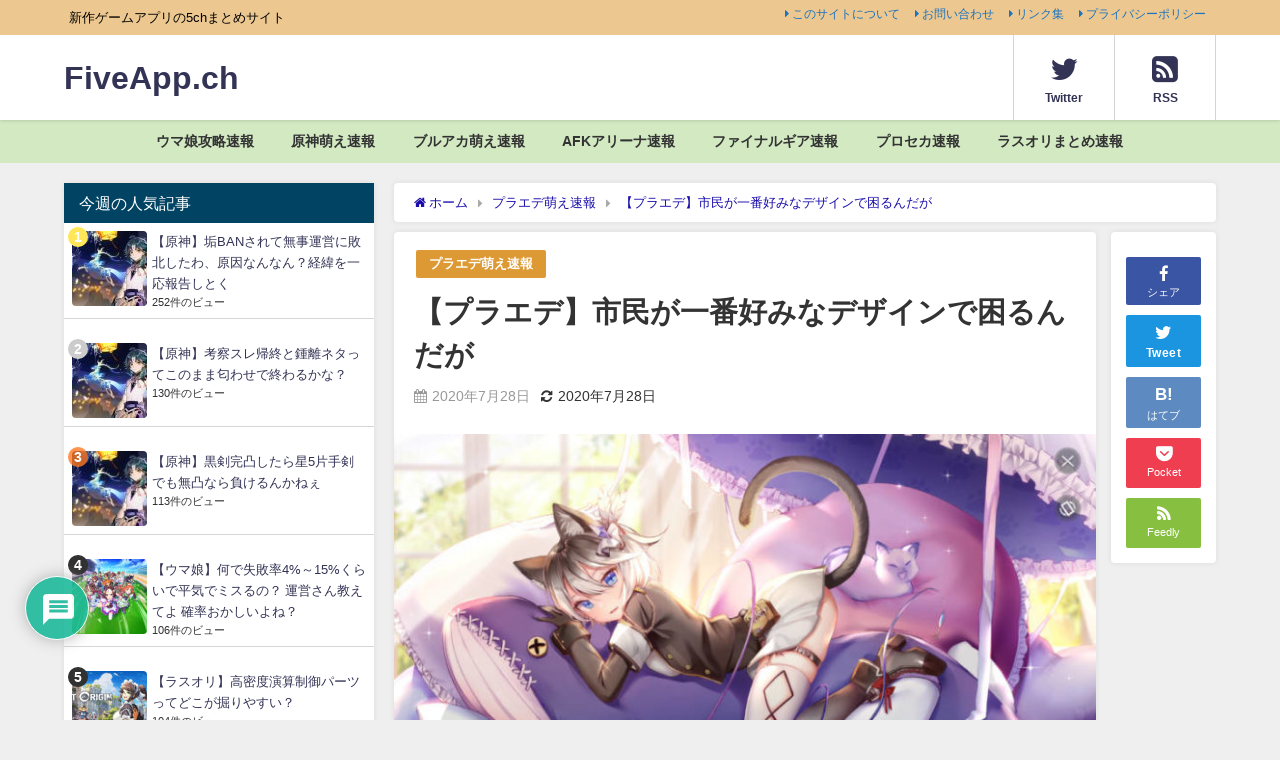

--- FILE ---
content_type: text/html; charset=UTF-8
request_url: https://5app-ch.com/puraeden/29/
body_size: 17647
content:
<!DOCTYPE html>
<html lang="ja">
<head>
<meta charset="utf-8">
<meta http-equiv="X-UA-Compatible" content="IE=edge">
<meta name="viewport" content="width=device-width, initial-scale=1" />
<link media="all" href="https://5app-ch.com/wp-content/cache/autoptimize/css/autoptimize_62052235d8835c087cdc39b0c46dbfe3.css" rel="stylesheet" /><title>【プラエデ】市民が一番好みなデザインで困るんだが</title>
<meta name="description" content="17: 名無しマン 2020/07/27(月) 19:35:20.69 リセマラでエヴァンテ出たのに、そのあとの70連でSSRゼロはクソ萎える">
<meta name="thumbnail" content="https://5app-ch.com/wp-content/uploads/2020/10/puraede-wichita-728x405-1-150x150.jpg" /><meta name="robots" content="archive, follow, index">
<!-- Diver OGP -->
<meta property="og:locale" content="ja_JP" />
<meta property="og:title" content="【プラエデ】市民が一番好みなデザインで困るんだが" />
<meta property="og:description" content="17: 名無しマン 2020/07/27(月) 19:35:20.69 リセマラでエヴァンテ出たのに、そのあとの70連でSSRゼロはクソ萎える" />
<meta property="og:type" content="article" />
<meta property="og:url" content="https://5app-ch.com/puraeden/29/" />
<meta property="og:image" content="https://5app-ch.com/wp-content/uploads/2020/10/puraede-wichita-728x405-1.jpg" />
<meta property="og:site_name" content="FiveApp.ch" />
<meta name="twitter:card" content="summary_large_image" />
<meta name="twitter:title" content="【プラエデ】市民が一番好みなデザインで困るんだが" />
<meta name="twitter:url" content="https://5app-ch.com/puraeden/29/" />
<meta name="twitter:description" content="17: 名無しマン 2020/07/27(月) 19:35:20.69 リセマラでエヴァンテ出たのに、そのあとの70連でSSRゼロはクソ萎える" />
<meta name="twitter:image" content="https://5app-ch.com/wp-content/uploads/2020/10/puraede-wichita-728x405-1.jpg" />
<!-- / Diver OGP -->
<link rel="canonical" href="https://5app-ch.com/puraeden/29/">
<link rel="shortcut icon" href="https://5app-ch.com/wp-content/uploads/2020/07/アイコン.png">
<!--[if IE]>
		<link rel="shortcut icon" href="https://5app-ch.com/wp-content/uploads/2020/07/アイコン.png">
<![endif]-->
<link rel="apple-touch-icon" href="https://5app-ch.com/wp-content/uploads/2020/07/アイコン.png" />
<link rel='dns-prefetch' href='//cdnjs.cloudflare.com' />
<link rel='dns-prefetch' href='//s.w.org' />
<link rel="alternate" type="application/rss+xml" title="FiveApp.ch &raquo; フィード" href="https://5app-ch.com/feed/" />
<link rel="alternate" type="application/rss+xml" title="FiveApp.ch &raquo; コメントフィード" href="https://5app-ch.com/comments/feed/" />
<link rel="alternate" type="application/rss+xml" title="FiveApp.ch &raquo; 【プラエデ】市民が一番好みなデザインで困るんだが のコメントのフィード" href="https://5app-ch.com/puraeden/29/feed/" />












<link rel='stylesheet'   href='https://cdnjs.cloudflare.com/ajax/libs/Swiper/4.5.0/css/swiper.min.css'  media='all'>
<script async='async' src='https://5app-ch.com/wp-includes/js/jquery/jquery.min.js?ver=3.5.1&#038;theme=4.7.6' id='jquery-core-js'></script>

<script type='text/javascript' id='thumbs_rating_scripts-js-extra'>
/* <![CDATA[ */
var thumbs_rating_ajax = {"ajax_url":"https:\/\/5app-ch.com\/wp-admin\/admin-ajax.php","nonce":"dabde0135f"};
/* ]]> */
</script>

<script type='application/json' id='wpp-json'>
{"sampling_active":0,"sampling_rate":100,"ajax_url":"https:\/\/5app-ch.com\/wp-json\/wordpress-popular-posts\/v1\/popular-posts","api_url":"https:\/\/5app-ch.com\/wp-json\/wordpress-popular-posts","ID":29,"token":"3ac73f7fbe","lang":0,"debug":0}
</script>

<link rel="https://api.w.org/" href="https://5app-ch.com/wp-json/" /><link rel="alternate" type="application/json" href="https://5app-ch.com/wp-json/wp/v2/posts/29" /><link rel="EditURI" type="application/rsd+xml" title="RSD" href="https://5app-ch.com/xmlrpc.php?rsd" />
<link rel="wlwmanifest" type="application/wlwmanifest+xml" href="https://5app-ch.com/wp-includes/wlwmanifest.xml" /> 
<meta name="generator" content="WordPress 5.6.16" />
<link rel='shortlink' href='https://5app-ch.com/?p=29' />
<link rel="alternate" type="application/json+oembed" href="https://5app-ch.com/wp-json/oembed/1.0/embed?url=https%3A%2F%2F5app-ch.com%2Fpuraeden%2F29%2F" />
<link rel="alternate" type="text/xml+oembed" href="https://5app-ch.com/wp-json/oembed/1.0/embed?url=https%3A%2F%2F5app-ch.com%2Fpuraeden%2F29%2F&#038;format=xml" />
        
        <meta name="referrer" content="origin">      <script>
      (function(i,s,o,g,r,a,m){i['GoogleAnalyticsObject']=r;i[r]=i[r]||function(){(i[r].q=i[r].q||[]).push(arguments)},i[r].l=1*new Date();a=s.createElement(o),m=s.getElementsByTagName(o)[0];a.async=1;a.src=g;m.parentNode.insertBefore(a,m)})(window,document,'script','//www.google-analytics.com/analytics.js','ga');ga('create',"UA-173865491-1",'auto');ga('send','pageview');</script>
          <meta name="google-site-verification" content="uLQyD41LmVvBQ7lr1nzVjW4qQneUft7QMY6bKvdkQCw" />
    <script data-ad-client="ca-pub-8826727522182047" async src="https://pagead2.googlesyndication.com/pagead/js/adsbygoogle.js"></script>
<script>
  (adsbygoogle = window.adsbygoogle || []).push({
    google_ad_client: "<?php echo get_adsense_data_ad_client(); ?>",
    enable_page_level_ads: true,
    overlays: {bottom: true}
  });
</script>
<!-- Global site tag (gtag.js) - Google Analytics -->
<script async src="https://www.googletagmanager.com/gtag/js?id=G-2QXESVVMFG"></script>
<script>
  window.dataLayer = window.dataLayer || [];
  function gtag(){dataLayer.push(arguments);}
  gtag('js', new Date());
  gtag('config', 'G-2QXESVVMFG');
</script><script type="application/ld+json">{
            "@context" : "http://schema.org",
            "@type" : "Article",
            "mainEntityOfPage":{ 
                  "@type":"WebPage", 
                  "@id":"https://5app-ch.com/puraeden/29/" 
                }, 
            "headline" : "【プラエデ】市民が一番好みなデザインで困るんだが",
            "author" : {
                 "@type" : "Person",
                 "name" : "FiveApp.ch",
                 "url" : "https://5app-ch.com/author/kikuho/"
                 },
            "datePublished" : "2020-07-28T09:27:03+0900",
            "dateModified" : "2020-07-28T09:27:03+0900",
            "image" : {
                 "@type" : "ImageObject",
                 "url" : "https://5app-ch.com/wp-content/uploads/2020/10/puraede-wichita-728x405-1.jpg",
                 "width" : "728",
                 "height" : "405"
                 },
            "articleSection" : "プラエデ萌え速報",
            "url" : "https://5app-ch.com/puraeden/29/",
            "publisher" : {
               "@type" : "Organization",
               "name" : "FiveApp.ch"
              },
            "logo" : {
                 "@type" : "ImageObject",
                 "url" : "https://5app-ch.com/wp-content/themes/diver/images/logo.png"}
            },
            "description" : "17: 名無しマン 2020/07/27(月) 19:35:20.69 リセマラでエヴァンテ出たのに、そのあとの70連でSSRゼロはクソ萎える"}</script>        
    <link rel="icon" href="https://5app-ch.com/wp-content/uploads/2020/07/cropped-アイコン-32x32.png" sizes="32x32" />
<link rel="icon" href="https://5app-ch.com/wp-content/uploads/2020/07/cropped-アイコン-192x192.png" sizes="192x192" />
<link rel="apple-touch-icon" href="https://5app-ch.com/wp-content/uploads/2020/07/cropped-アイコン-180x180.png" />
<meta name="msapplication-TileImage" content="https://5app-ch.com/wp-content/uploads/2020/07/cropped-アイコン-270x270.png" />


<script src="https://www.youtube.com/iframe_api"></script>

<script async src="//pagead2.googlesyndication.com/pagead/js/adsbygoogle.js"></script>
</head>
<body itemscope="itemscope" itemtype="http://schema.org/WebPage" class="post-template-default single single-post postid-29 single-format-standard wp-embed-responsive">

<div id="container">
<!-- header -->
	<!-- lpページでは表示しない -->
	<div id="header" class="clearfix">
					<header class="header-wrap" role="banner" itemscope="itemscope" itemtype="http://schema.org/WPHeader">
			<div class="header_small_menu clearfix">
		<div class="header_small_content">
			<div id="description">新作ゲームアプリの5chまとめサイト</div>
			<nav class="header_small_menu_right" role="navigation" itemscope="itemscope" itemtype="http://scheme.org/SiteNavigationElement">
				<div class="menu-%e3%83%9f%e3%83%8b%e3%83%98%e3%83%83%e3%83%80%e3%83%bc-container"><ul id="menu-%e3%83%9f%e3%83%8b%e3%83%98%e3%83%83%e3%83%80%e3%83%bc" class="menu"><li id="menu-item-19" class="menu-item menu-item-type-post_type menu-item-object-page menu-item-19"><a href="https://5app-ch.com/info/">このサイトについて</a></li>
<li id="menu-item-17" class="menu-item menu-item-type-post_type menu-item-object-page menu-item-17"><a href="https://5app-ch.com/mail/">お問い合わせ</a></li>
<li id="menu-item-149" class="menu-item menu-item-type-post_type menu-item-object-page menu-item-149"><a href="https://5app-ch.com/links/">リンク集</a></li>
<li id="menu-item-18" class="menu-item menu-item-type-post_type menu-item-object-page menu-item-18"><a href="https://5app-ch.com/privacypolicy/">プライバシーポリシー</a></li>
</ul></div>			</nav>
		</div>
	</div>

			<div class="header-logo clearfix">
				

				<!-- /Navigation -->
				<div id="logo">
										<a href="https://5app-ch.com/">
													<div class="logo_title">FiveApp.ch</div>
											</a>
				</div>
				<div class="nav_in_btn">
	<ul>
			<li class="nav_in_btn_list_1"><a href="https://twitter.com/Fiveapp_ch" target="_blank" ><i class="fa fa-twitter"></i><span>Twitter</span></a></li>
			<li class="nav_in_btn_list_2"><a href=" https://5app-ch.com/rssall/"  ><i class="fa fa-rss-square"></i><span>RSS</span></a></li>
		</ul>
</div>

			</div>
		</header>
		<nav id="scrollnav" class="inline-nospace" role="navigation" itemscope="itemscope" itemtype="http://scheme.org/SiteNavigationElement">
			<div class="menu-%e3%83%98%e3%83%83%e3%83%80%e3%83%bc-container"><ul id="scroll-menu"><li id="menu-item-11635" class="menu-item menu-item-type-taxonomy menu-item-object-category menu-item-11635"><a href="https://5app-ch.com/category/umamusume/">ウマ娘攻略速報</a></li>
<li id="menu-item-3906" class="menu-item menu-item-type-taxonomy menu-item-object-category menu-item-3906"><a href="https://5app-ch.com/category/genshin/">原神萌え速報</a></li>
<li id="menu-item-1989" class="menu-item menu-item-type-taxonomy menu-item-object-category menu-item-1989"><a href="https://5app-ch.com/category/bluearchive/">ブルアカ萌え速報</a></li>
<li id="menu-item-84" class="menu-item menu-item-type-taxonomy menu-item-object-category menu-item-84"><a href="https://5app-ch.com/category/afk/">AFKアリーナ速報</a></li>
<li id="menu-item-4479" class="menu-item menu-item-type-taxonomy menu-item-object-category menu-item-4479"><a href="https://5app-ch.com/category/finalgear/">ファイナルギア速報</a></li>
<li id="menu-item-20727" class="menu-item menu-item-type-taxonomy menu-item-object-category menu-item-20727"><a href="https://5app-ch.com/category/pjsekai/">プロセカ速報</a></li>
<li id="menu-item-20728" class="menu-item menu-item-type-taxonomy menu-item-object-category menu-item-20728"><a href="https://5app-ch.com/category/lastorigin/">ラスオリまとめ速報</a></li>
</ul></div>		</nav>
									<nav id="onlynav" class="onlynav" role="navigation" itemscope="itemscope" itemtype="http://scheme.org/SiteNavigationElement">
				<div class="menu-%e3%83%98%e3%83%83%e3%83%80%e3%83%bc-container"><ul id="onlynavul" class="menu"><li class="menu-item menu-item-type-taxonomy menu-item-object-category menu-item-11635"><a href="https://5app-ch.com/category/umamusume/">ウマ娘攻略速報</a></li>
<li class="menu-item menu-item-type-taxonomy menu-item-object-category menu-item-3906"><a href="https://5app-ch.com/category/genshin/">原神萌え速報</a></li>
<li class="menu-item menu-item-type-taxonomy menu-item-object-category menu-item-1989"><a href="https://5app-ch.com/category/bluearchive/">ブルアカ萌え速報</a></li>
<li class="menu-item menu-item-type-taxonomy menu-item-object-category menu-item-84"><a href="https://5app-ch.com/category/afk/">AFKアリーナ速報</a></li>
<li class="menu-item menu-item-type-taxonomy menu-item-object-category menu-item-4479"><a href="https://5app-ch.com/category/finalgear/">ファイナルギア速報</a></li>
<li class="menu-item menu-item-type-taxonomy menu-item-object-category menu-item-20727"><a href="https://5app-ch.com/category/pjsekai/">プロセカ速報</a></li>
<li class="menu-item menu-item-type-taxonomy menu-item-object-category menu-item-20728"><a href="https://5app-ch.com/category/lastorigin/">ラスオリまとめ速報</a></li>
</ul></div>			</nav>
					</div>
	<div class="d_sp">
		</div>
	
	<div id="main-wrap">
	<!-- main -->
	
	<main id="single-main"  style="float:right;margin-left:-330px;padding-left:330px;" role="main">
									<!-- パンくず -->
				<ul id="breadcrumb" itemscope itemtype="http://schema.org/BreadcrumbList">
<li itemprop="itemListElement" itemscope itemtype="http://schema.org/ListItem"><a href="https://5app-ch.com/" itemprop="item"><span itemprop="name"><i class="fa fa-home" aria-hidden="true"></i> ホーム</span></a><meta itemprop="position" content="1" /></li><li itemprop="itemListElement" itemscope itemtype="http://schema.org/ListItem"><a href="https://5app-ch.com/category/puraeden/" itemprop="item"><span itemprop="name">プラエデ萌え速報</span></a><meta itemprop="position" content="2" /></li><li class="breadcrumb-title" itemprop="itemListElement" itemscope itemtype="http://schema.org/ListItem"><a href="https://5app-ch.com/puraeden/29/" itemprop="item"><span itemprop="name">【プラエデ】市民が一番好みなデザインで困るんだが</span></a><meta itemprop="position" content="3" /></li></ul> 
				<div id="content_area" class="fadeIn animated">
					<div id="share_plz" style="float: right ">

	
		<div class="fb-like share_sns" data-href="https%3A%2F%2F5app-ch.com%2Fpuraeden%2F29%2F" data-layout="box_count" data-action="like" data-show-faces="true" data-share="false"></div>

		<div class="share-fb share_sns">
		<a href="http://www.facebook.com/share.php?u=https%3A%2F%2F5app-ch.com%2Fpuraeden%2F29%2F" onclick="window.open(this.href,'FBwindow','width=650,height=450,menubar=no,toolbar=no,scrollbars=yes');return false;" title="Facebookでシェア"><i class="fa fa-facebook" style="font-size:1.5em;padding-top: 4px;"></i><br>シェア
				</a>
		</div>
				<div class="sc-tw share_sns"><a data-url="https%3A%2F%2F5app-ch.com%2Fpuraeden%2F29%2F" href="http://twitter.com/share?text=%E3%80%90%E3%83%97%E3%83%A9%E3%82%A8%E3%83%87%E3%80%91%E5%B8%82%E6%B0%91%E3%81%8C%E4%B8%80%E7%95%AA%E5%A5%BD%E3%81%BF%E3%81%AA%E3%83%87%E3%82%B6%E3%82%A4%E3%83%B3%E3%81%A7%E5%9B%B0%E3%82%8B%E3%82%93%E3%81%A0%E3%81%8C&url=https%3A%2F%2F5app-ch.com%2Fpuraeden%2F29%2F" data-lang="ja" data-dnt="false" target="_blank"><i class="fa fa-twitter" style="font-size:1.5em;padding-top: 4px;"></i><br>Tweet
				</a></div>

	
			<div class="share-hatebu share_sns">       
		<a href="http://b.hatena.ne.jp/add?mode=confirm&url=https%3A%2F%2F5app-ch.com%2Fpuraeden%2F29%2F&title=%E3%80%90%E3%83%97%E3%83%A9%E3%82%A8%E3%83%87%E3%80%91%E5%B8%82%E6%B0%91%E3%81%8C%E4%B8%80%E7%95%AA%E5%A5%BD%E3%81%BF%E3%81%AA%E3%83%87%E3%82%B6%E3%82%A4%E3%83%B3%E3%81%A7%E5%9B%B0%E3%82%8B%E3%82%93%E3%81%A0%E3%81%8C" onclick="window.open(this.href, 'HBwindow', 'width=600, height=400, menubar=no, toolbar=no, scrollbars=yes'); return false;" target="_blank"><div style="font-weight: bold;font-size: 1.5em">B!</div><span class="text">はてブ</span></a>
		</div>
	
			<div class="share-pocket share_sns">
		<a href="http://getpocket.com/edit?url=https%3A%2F%2F5app-ch.com%2Fpuraeden%2F29%2F&title=%E3%80%90%E3%83%97%E3%83%A9%E3%82%A8%E3%83%87%E3%80%91%E5%B8%82%E6%B0%91%E3%81%8C%E4%B8%80%E7%95%AA%E5%A5%BD%E3%81%BF%E3%81%AA%E3%83%87%E3%82%B6%E3%82%A4%E3%83%B3%E3%81%A7%E5%9B%B0%E3%82%8B%E3%82%93%E3%81%A0%E3%81%8C" onclick="window.open(this.href, 'FBwindow', 'width=550, height=350, menubar=no, toolbar=no, scrollbars=yes'); return false;"><i class="fa fa-get-pocket" style="font-weight: bold;font-size: 1.5em"></i><span class="text">Pocket</span>
					</a></div>
	
				<div class="share-feedly share_sns">
		<a href="https://feedly.com/i/subscription/feed%2Fhttps%3A%2F%2F5app-ch.com%2Ffeed" target="_blank"><i class="fa fa-rss" aria-hidden="true" style="font-weight: bold;font-size: 1.5em"></i><span class="text">Feedly</span>
				</a></div>
	</div>
					<article id="post-29" class="post-29 post type-post status-publish format-standard has-post-thumbnail hentry category-puraeden"  style="margin-right: 120px">
						<header>
							<div class="post-meta clearfix">
								<div class="cat-tag">
																			<div class="single-post-category" style="background:#dd9933"><a href="https://5app-ch.com/category/puraeden/" rel="category tag">プラエデ萌え速報</a></div>
																										</div>

								<h1 class="single-post-title entry-title">【プラエデ】市民が一番好みなデザインで困るんだが</h1>
								<div class="post-meta-bottom">
																	<time class="single-post-date published updated" datetime="2020-07-28"><i class="fa fa-calendar" aria-hidden="true"></i>2020年7月28日</time>
																									<time class="single-post-date modified" datetime="2020-07-28"><i class="fa fa-refresh" aria-hidden="true"></i>2020年7月28日</time>
																
								</div>
															</div>
							<figure class="single_thumbnail" style="background-image:url(https://5app-ch.com/wp-content/uploads/2020/10/puraede-wichita-728x405-1-300x167.jpg)"><img src="https://5app-ch.com/wp-content/uploads/2020/10/puraede-wichita-728x405-1.jpg" alt="【プラエデ】市民が一番好みなデザインで困るんだが" width="728" height="405"></figure>

						</header>
						<section class="single-post-main">
																<div class="clearfix diver_widget_adarea hid"><div class="diver_widget_adlabel">スポンサーリンク</div><div class="diver_ad">
                      <ins class="adsbygoogle" style="display:block" data-ad-client="ca-pub-8826727522182047" data-ad-slot="9044634783" data-ad-format="rectangle"></ins>
                      <script>(adsbygoogle = window.adsbygoogle || []).push({});</script></div></div>

								<div class="content">
																<div class="t_h">17: <span style="color: green;">名無しマン</span> <span style="color: gray;"> 2020/07/27(月) 19:35:20.69 </span></div>
<div class="t_b" style="margin-bottom: 5px;">リセマラでエヴァンテ出たのに、そのあとの70連でSSRゼロはクソ萎える</div>
<p><!-- Generated by まとめくす (http://2mtmex.com/) --><span id="more-29"></span></p>
<div class="t_h t_i">26: <span style="color: green;">名無しマン</span> <span style="color: gray;"> 2020/07/27(月) 19:38:27.24 </span></div>
<div class="t_b t_i" style="margin-bottom: 5px;"><span style="color: mediumblue;" class="anchor">&gt;&gt;17</span><br />
いよぅ俺<br />
ワイはそこから更に105連まで回して<br />
結局アロエとイザベラの2枚だけだった<br />
PUなんて関係なかったんや<br />
お互い強く生きようや</div>
<p>&nbsp;</p>
<div class="t_h t_i">410: <span style="color: green;">名無しマン</span> <span style="color: gray;"> 2020/07/27(月) 23:04:16.88 </span></div>
<div class="t_b t_i" style="margin-bottom: 5px;"><span style="color: mediumblue;" class="anchor">&gt;&gt;17</span><br />
エヴァンテいれば相当進めるよ。<br />
他にSSRいらん。<br />
モニカはガチャなしで取れるしな。<br />
無課金でSSRに頼ってガチャばかりしていたら<br />
キャラ育てれない。</div>
<p>&nbsp;</p>
<div class="t_h">18: <span style="color: green;">名無しマン</span> <span style="color: gray;"> 2020/07/27(月) 19:35:40.66 </span></div>
<div class="t_b" style="margin-bottom: 5px;">
<p>市民が一番ツボデザインでワイ、詰んだ</p>
<p><a href="https://5app-ch.com/wp-content/uploads/2020/07/hec8KKT.jpg" target="_blank" rel="noopener noreferrer"><img src="https://5app-ch.com/wp-content/uploads/2020/07/hec8KKT-150x150.jpg" alt="no title" class="image pict" border="0" hspace="5" /></a></p>
</div>
<div class='code-block code-block-1 ai-viewport-2 ai-viewport-3' style='margin: 8px auto; text-align: center; display: block; clear: both;'>
<script async src="https://pagead2.googlesyndication.com/pagead/js/adsbygoogle.js"></script>
<!-- FiveApp記事中 -->
<ins class="adsbygoogle"
     style="display:block"
     data-ad-client="ca-pub-3620781736199187"
     data-ad-slot="8394337096"
     data-ad-format="auto"
     data-full-width-responsive="true"></ins>
<script>
     (adsbygoogle = window.adsbygoogle || []).push({});
</script></div>
<p>&nbsp;</p>
<div class="t_h t_i">24: <span style="color: green;">名無しマン</span> <span style="color: gray;"> 2020/07/27(月) 19:37:17.70 </span></div>
<div class="t_b t_i" style="margin-bottom: 5px;"><span style="color: mediumblue;" class="anchor">&gt;&gt;18</span><br />
かわいいな<br />
てかこのゲームラヴィに釣られて始めたけどラヴィ以外あまりかわいいキャラいないよな<br />
リサの最初の立ち絵とか等身おかしいだろ</div>
<p>&nbsp;</p>
<div class="t_h t_i">29: <span style="color: green;">名無しマン</span> <span style="color: gray;"> 2020/07/27(月) 19:39:55.32 </span></div>
<div class="t_b t_i" style="margin-bottom: 5px;"><span style="color: mediumblue;" class="anchor">&gt;&gt;24</span><br />
アリシア可愛いだろうが！いい加減にしろ！</div>
<p>&nbsp;</p>
<div class="t_h t_i">25: <span style="color: green;">名無しマン</span> <span style="color: gray;"> 2020/07/27(月) 19:37:59.42 </span></div>
<div class="t_b t_i" style="margin-bottom: 5px;"><span style="color: mediumblue;" class="anchor">&gt;&gt;18</span><br />
フラワーの姉</div>
<p>&nbsp;</p>
<p style="color: gray; text-align: right;">引用元: <a href="https://krsw.5ch.net/test/read.cgi/gamesm/1595840379/" target="_blank" rel="noopener noreferrer">・【プラエデ】レッド：プライドオブエデン part41 </a></p>
<!-- AI CONTENT END 1 -->
								</div>

								
								<div class="bottom_ad clearfix">
																		<div class="clearfix diver_widget_adarea hid"><div class="diver_widget_adlabel">スポンサーリンク</div><div class="diver_ad">
                      <ins class="adsbygoogle" style="display:block" data-ad-client="ca-pub-8826727522182047" data-ad-slot="9044634783" data-ad-format="rectangle"></ins>
                      <script>(adsbygoogle = window.adsbygoogle || []).push({});</script></div></div>	
																</div>

								

<div class="share" >
			<div class="sns big c5">
			<ul class="clearfix">
			<!--Facebookボタン-->  
			    
			<li>
			<a class="facebook" href="https://www.facebook.com/share.php?u=https%3A%2F%2F5app-ch.com%2Fpuraeden%2F29%2F" onclick="window.open(this.href, 'FBwindow', 'width=650, height=450, menubar=no, toolbar=no, scrollbars=yes'); return false;"><i class="fa fa-facebook"></i><span class="sns_name">Facebook</span>
						</a>
			</li>
			
			<!--ツイートボタン-->
						<li> 
			<a class="twitter" target="blank" href="https://twitter.com/intent/tweet?url=https%3A%2F%2F5app-ch.com%2Fpuraeden%2F29%2F&text=%E3%80%90%E3%83%97%E3%83%A9%E3%82%A8%E3%83%87%E3%80%91%E5%B8%82%E6%B0%91%E3%81%8C%E4%B8%80%E7%95%AA%E5%A5%BD%E3%81%BF%E3%81%AA%E3%83%87%E3%82%B6%E3%82%A4%E3%83%B3%E3%81%A7%E5%9B%B0%E3%82%8B%E3%82%93%E3%81%A0%E3%81%8C&via=Fiveapp_ch&tw_p=tweetbutton"><i class="fa fa-twitter"></i><span class="sns_name">Twitter</span>
						</a>
			</li>
			
			<!--はてブボタン--> 
			     
			<li>       
			<a class="hatebu" href="https://b.hatena.ne.jp/add?mode=confirm&url=https%3A%2F%2F5app-ch.com%2Fpuraeden%2F29%2F&title=%E3%80%90%E3%83%97%E3%83%A9%E3%82%A8%E3%83%87%E3%80%91%E5%B8%82%E6%B0%91%E3%81%8C%E4%B8%80%E7%95%AA%E5%A5%BD%E3%81%BF%E3%81%AA%E3%83%87%E3%82%B6%E3%82%A4%E3%83%B3%E3%81%A7%E5%9B%B0%E3%82%8B%E3%82%93%E3%81%A0%E3%81%8C" onclick="window.open(this.href, 'HBwindow', 'width=600, height=400, menubar=no, toolbar=no, scrollbars=yes'); return false;" target="_blank"><span class="sns_name">はてブ</span>
						</a>
			</li>
			

			<!--LINEボタン--> 
			
			<!--ポケットボタン-->  
			       
			<li>
			<a class="pocket" href="https://getpocket.com/edit?url=https%3A%2F%2F5app-ch.com%2Fpuraeden%2F29%2F&title=%E3%80%90%E3%83%97%E3%83%A9%E3%82%A8%E3%83%87%E3%80%91%E5%B8%82%E6%B0%91%E3%81%8C%E4%B8%80%E7%95%AA%E5%A5%BD%E3%81%BF%E3%81%AA%E3%83%87%E3%82%B6%E3%82%A4%E3%83%B3%E3%81%A7%E5%9B%B0%E3%82%8B%E3%82%93%E3%81%A0%E3%81%8C" onclick="window.open(this.href, 'FBwindow', 'width=550, height=350, menubar=no, toolbar=no, scrollbars=yes'); return false;"><i class="fa fa-get-pocket"></i><span class="sns_name">Pocket</span>
						</a></li>
			
			<!--Feedly-->  
			  
			     
			<li>
			<a class="feedly" href="https://feedly.com/i/subscription/feed%2Fhttps%3A%2F%2F5app-ch.com%2Ffeed" target="_blank"><i class="fa fa-rss" aria-hidden="true"></i><span class="sns_name">Feedly</span>
						</a></li>
						</ul>

		</div>
	</div>
														</section>
						<footer class="article_footer">
							<!-- コメント -->
							    <div class="wpdiscuz_top_clearing"></div>
    <div id='comments' class='comments-area'><div id='respond' style='width: 0;height: 0;clear: both;margin: 0;padding: 0;'></div>    <div id="wpdcom" class="wpdiscuz_unauth wpd-default wpdiscuz_no_avatar wpd-layout-2 wpd-comments-open">
                    <div class="wc_social_plugin_wrapper">
                            </div>
            <div class="wpd-form-wrap">
                <div class="wpd-form-head">
                                            <div class="wpd-sbs-toggle">
                            <i class="far fa-envelope"></i> <span class="wpd-sbs-title">コメントの通知/購読設定</span> <i class="fas fa-caret-down"></i>
                        </div>
                                            <div class="wpd-auth">
                                                <div class="wpd-login">
                                                    </div>
                    </div>
                </div>
                                                    <div class="wpdiscuz-subscribe-bar wpdiscuz-hidden">
                                                    <form action="https://5app-ch.com/wp-admin/admin-ajax.php?action=wpdAddSubscription" method="post" id="wpdiscuz-subscribe-form">
                                <div class="wpdiscuz-subscribe-form-intro">通知する </div>
                                <div class="wpdiscuz-subscribe-form-option" style="width:40%;">
                                    <select class="wpdiscuz_select" name="wpdiscuzSubscriptionType" >
                                                                                    <option value="post">記事に付いた新しいコメントをメールに通知する</option>
                                                                                                                                <option value="all_comment" >コメントに付いた返信をメールに通知する</option>
                                                                                </select>
                                </div>
                                                                    <div class="wpdiscuz-item wpdiscuz-subscribe-form-email">
                                        <input  class="email" type="email" name="wpdiscuzSubscriptionEmail" required="required" value="" placeholder="通知を受け取るメールアドレスを入力"/>
                                    </div>
                                                                    <div class="wpdiscuz-subscribe-form-button">
                                    <input id="wpdiscuz_subscription_button" class="wpd-prim-button" type="submit" value="›" name="wpdiscuz_subscription_button" />
                                </div> 
                                                                    <div class="wpdiscuz-subscribe-agreement">
                                        <input id="show_subscription_agreement" type="checkbox" required="required" name="show_subscription_agreement" value="1">
                                        <label for="show_subscription_agreement">メール通知許可の確認です。チェックボックスをオンにして、確認メールから通知を許可/承認してください。通知設定は各メールに記載される解除項目から停止することができます。</label>
                                    </div>
                                    <input type="hidden" id="wpdiscuz_subscribe_form_nonce" name="wpdiscuz_subscribe_form_nonce" value="b133d91584" /><input type="hidden" name="_wp_http_referer" value="/puraeden/29/" />                            </form>
                                                </div>
                            <div class="wpd-form wpd-form-wrapper wpd-main-form-wrapper" id='wpd-main-form-wrapper-0_0'>
                                        <form class="wpd_comm_form wpd_main_comm_form" method="post" enctype="multipart/form-data">
                    <div class="wpd-field-comment">
                        <div class="wpdiscuz-item wc-field-textarea">
                            <div class="wpdiscuz-textarea-wrap ">
                                            <div id="wpd-editor-wraper-0_0" style="display: none;">
                <div id="wpd-editor-char-counter-0_0" class="wpd-editor-char-counter"></div>
                <label style="display: none;" for="wc-textarea-0_0">Label</label>
                <textarea id="wc-textarea-0_0" required name="wc_comment" class="wc_comment wpd-field"></textarea>
                <div id="wpd-editor-0_0"></div>
                        <div id="wpd-editor-toolbar-0_0">
                            <button title="Bold" class="ql-bold"  ></button>
                                <button title="Italic" class="ql-italic"  ></button>
                                <button title="Underline" class="ql-underline"  ></button>
                                <button title="Strike" class="ql-strike"  ></button>
                                <button title="Ordered List" class="ql-list" value='ordered' ></button>
                                <button title="Unordered List" class="ql-list" value='bullet' ></button>
                                <button title="Blockquote" class="ql-blockquote"  ></button>
                                <button title="Code Block" class="ql-code-block"  ></button>
                                <button title="Link" class="ql-link"  ></button>
                                <button title="Source Code" class="ql-sourcecode"  data-wpde_button_name='sourcecode'>{}</button>
                                <button title="Spoiler" class="ql-spoiler"  data-wpde_button_name='spoiler'>[+]</button>
                            <div class="wpd-editor-buttons-right">
                            </div>
        </div>
                    </div>
                                        </div>
                        </div>
                    </div>
                    <div class="wpd-form-foot" style='display:none;'>
                        <div class="wpdiscuz-textarea-foot">
                                                        <div class="wpdiscuz-button-actions"></div>
                        </div>
                                <div class="wpd-form-row">
                    <div class="wpd-form-col-left">
                        <div class="wpdiscuz-item wc_name-wrapper wpd-has-icon">
                                    <div class="wpd-field-icon"><i class="fas fa-user"></i></div>
                                    <input id="wc_name-0_0" value=""  class="wc_name wpd-field" type="text" name="wc_name" placeholder="ニックネーム（任意）" maxlength="50" pattern='.{3,50}' title="">
                <label for="wc_name-0_0" class="wpdlb">ニックネーム（任意）</label>
                                    <div class="wpd-field-desc"><i class="far fa-question-circle"></i><span>お名前やニックネームを任意で入力できます</span></div>
                                    </div>
                        <div class="wpdiscuz-item wc_email-wrapper wpd-has-icon">
                                    <div class="wpd-field-icon"><i class="fas fa-at"></i></div>
                                    <input id="wc_email-0_0" value=""  class="wc_email wpd-field" type="email" name="wc_email" placeholder="メールアドレス（任意）" />
                <label for="wc_email-0_0" class="wpdlb">メールアドレス（任意）</label>
                                    <div class="wpd-field-desc"><i class="far fa-question-circle"></i><span>一般には公開されません。承認／返信通知を受取りたい場合は入力ください</span></div>
                                    </div>
                    </div>
                <div class="wpd-form-col-right">
                    <div class="wc-field-submit">
                                            
                                            <label class="wpd_label" wpd-tooltip="このコメントへの新しい返信について通知する">
                            <input id="wc_notification_new_comment-0_0" class="wc_notification_new_comment-0_0 wpd_label__checkbox" value="comment" type="checkbox" name="wpdiscuz_notification_type" />
                            <span class="wpd_label__text">
                                <span class="wpd_label__check">
                                    <i class="fas fa-bell wpdicon wpdicon-on"></i>
                                    <i class="fas fa-bell-slash wpdicon wpdicon-off"></i>
                                </span>
                            </span>
                        </label>
                                                                <input id="wpd-field-submit-0_0" class="wc_comm_submit wpd_not_clicked wpd-prim-button" type="submit" name="submit" value="コメントを送信" />
        </div>
                </div>
                    <div class="clearfix"></div>
        </div>
                            </div>
                                        <input type="hidden" class="wpdiscuz_unique_id" value="0_0" name="wpdiscuz_unique_id">
                </form>
                        </div>
                <div id="wpdiscuz_hidden_secondary_form" style="display: none;">
                    <div class="wpd-form wpd-form-wrapper wpd-secondary-form-wrapper" id='wpd-secondary-form-wrapper-wpdiscuzuniqueid' style='display: none;'>
                            <div class="wpd-secondary-forms-social-content"></div><div class="clearfix"></div>
                                        <form class="wpd_comm_form wpd-secondary-form-wrapper" method="post" enctype="multipart/form-data">
                    <div class="wpd-field-comment">
                        <div class="wpdiscuz-item wc-field-textarea">
                            <div class="wpdiscuz-textarea-wrap ">
                                            <div id="wpd-editor-wraper-wpdiscuzuniqueid" style="display: none;">
                <div id="wpd-editor-char-counter-wpdiscuzuniqueid" class="wpd-editor-char-counter"></div>
                <label style="display: none;" for="wc-textarea-wpdiscuzuniqueid">Label</label>
                <textarea id="wc-textarea-wpdiscuzuniqueid" required name="wc_comment" class="wc_comment wpd-field"></textarea>
                <div id="wpd-editor-wpdiscuzuniqueid"></div>
                        <div id="wpd-editor-toolbar-wpdiscuzuniqueid">
                            <button title="Bold" class="ql-bold"  ></button>
                                <button title="Italic" class="ql-italic"  ></button>
                                <button title="Underline" class="ql-underline"  ></button>
                                <button title="Strike" class="ql-strike"  ></button>
                                <button title="Ordered List" class="ql-list" value='ordered' ></button>
                                <button title="Unordered List" class="ql-list" value='bullet' ></button>
                                <button title="Blockquote" class="ql-blockquote"  ></button>
                                <button title="Code Block" class="ql-code-block"  ></button>
                                <button title="Link" class="ql-link"  ></button>
                                <button title="Source Code" class="ql-sourcecode"  data-wpde_button_name='sourcecode'>{}</button>
                                <button title="Spoiler" class="ql-spoiler"  data-wpde_button_name='spoiler'>[+]</button>
                            <div class="wpd-editor-buttons-right">
                            </div>
        </div>
                    </div>
                                        </div>
                        </div>
                    </div>
                    <div class="wpd-form-foot" style='display:none;'>
                        <div class="wpdiscuz-textarea-foot">
                                                        <div class="wpdiscuz-button-actions"></div>
                        </div>
                                <div class="wpd-form-row">
                    <div class="wpd-form-col-left">
                        <div class="wpdiscuz-item wc_name-wrapper wpd-has-icon">
                                    <div class="wpd-field-icon"><i class="fas fa-user"></i></div>
                                    <input id="wc_name-wpdiscuzuniqueid" value=""  class="wc_name wpd-field" type="text" name="wc_name" placeholder="ニックネーム（任意）" maxlength="50" pattern='.{3,50}' title="">
                <label for="wc_name-wpdiscuzuniqueid" class="wpdlb">ニックネーム（任意）</label>
                                    <div class="wpd-field-desc"><i class="far fa-question-circle"></i><span>お名前やニックネームを任意で入力できます</span></div>
                                    </div>
                        <div class="wpdiscuz-item wc_email-wrapper wpd-has-icon">
                                    <div class="wpd-field-icon"><i class="fas fa-at"></i></div>
                                    <input id="wc_email-wpdiscuzuniqueid" value=""  class="wc_email wpd-field" type="email" name="wc_email" placeholder="メールアドレス（任意）" />
                <label for="wc_email-wpdiscuzuniqueid" class="wpdlb">メールアドレス（任意）</label>
                                    <div class="wpd-field-desc"><i class="far fa-question-circle"></i><span>一般には公開されません。承認／返信通知を受取りたい場合は入力ください</span></div>
                                    </div>
                    </div>
                <div class="wpd-form-col-right">
                    <div class="wc-field-submit">
                                            
                                            <label class="wpd_label" wpd-tooltip="このコメントへの新しい返信について通知する">
                            <input id="wc_notification_new_comment-wpdiscuzuniqueid" class="wc_notification_new_comment-wpdiscuzuniqueid wpd_label__checkbox" value="comment" type="checkbox" name="wpdiscuz_notification_type" />
                            <span class="wpd_label__text">
                                <span class="wpd_label__check">
                                    <i class="fas fa-bell wpdicon wpdicon-on"></i>
                                    <i class="fas fa-bell-slash wpdicon wpdicon-off"></i>
                                </span>
                            </span>
                        </label>
                                                                <input id="wpd-field-submit-wpdiscuzuniqueid" class="wc_comm_submit wpd_not_clicked wpd-prim-button" type="submit" name="submit" value="コメントを送信" />
        </div>
                </div>
                    <div class="clearfix"></div>
        </div>
                            </div>
                                        <input type="hidden" class="wpdiscuz_unique_id" value="wpdiscuzuniqueid" name="wpdiscuz_unique_id">
                </form>
                        </div>
                </div>
                    </div>
                        <div id="wpd-threads" class="wpd-thread-wrapper">
                <div class="wpd-thread-head">
                    <div class="wpd-thread-info " data-comments-count="0">
                        <span class='wpdtc' title='0'>0</span> コメント                    </div>
                                        <div class="wpd-space"></div>
                    <div class="wpd-thread-filter">
                                                    <div class="wpd-filter wpdf-reacted wpd_not_clicked" wpd-tooltip="最も反応したコメント"><i class="fas fa-bolt"></i></div>
                                                        <div class="wpd-filter wpdf-hottest wpd_not_clicked" wpd-tooltip="最もホットなコメントスレッド"><i class="fas fa-fire"></i></div>
                                                </div>
                </div>
                <div class="wpd-comment-info-bar">
                    <div class="wpd-current-view"><i class="fas fa-quote-left"></i> インラインフィードバック</div>
                    <div class="wpd-filter-view-all">コメントをすべて表示</div>
                </div>
                                <div class="wpd-thread-list">
                                        <div class="wpdiscuz-comment-pagination">
                                            </div>
                </div>
            </div>
                </div>
        </div>
    <div id="wpdiscuz-loading-bar" class="wpdiscuz-loading-bar-unauth"></div>
    <div id="wpdiscuz-comment-message" class="wpdiscuz-comment-message-unauth"></div>
    							<!-- 関連キーワード -->
							
							<!-- 関連記事 -->
							<div class="single_title"><span class="cat-link"><a href="https://5app-ch.com/category/puraeden/" rel="category tag">プラエデ萌え速報</a></span>の関連記事</div>
<ul class="newpost_list inline-nospace">
			<li class="post_list_wrap clearfix hvr-fade-post">
		<a class="clearfix" href="https://5app-ch.com/puraeden/10863/" title="【プラエデ】リンは言うほど強くない ヨウルはルルリカより火力出る強い" rel="bookmark">
		<figure class="post-box-thumbnail__wrap">
		<img src="[data-uri]" data-src="https://5app-ch.com/wp-content/uploads/2020/10/puraede-wichita-728x405-1-150x150.jpg" width="150" height="150" class="lazyload" alt="【プラエデ】リンは言うほど強くない ヨウルはルルリカより火力出る強い">		</figure>
		<div class="meta">
		<div class="title">【プラエデ】リンは言うほど強くない ヨウルはルルリカより火力出る強い</div>
		<time class="date" datetime="2021-01-07">
		2021年1月7日		</time>
		</div>
		</a>
		</li>
				<li class="post_list_wrap clearfix hvr-fade-post">
		<a class="clearfix" href="https://5app-ch.com/puraeden/10867/" title="【プラエデ】正月フランちゃんはモチベ維持のために必須" rel="bookmark">
		<figure class="post-box-thumbnail__wrap">
		<img src="[data-uri]" data-src="https://5app-ch.com/wp-content/uploads/2020/10/puraede-wichita-728x405-1-150x150.jpg" width="150" height="150" class="lazyload" alt="【プラエデ】正月フランちゃんはモチベ維持のために必須">		</figure>
		<div class="meta">
		<div class="title">【プラエデ】正月フランちゃんはモチベ維持のために必須</div>
		<time class="date" datetime="2021-01-07">
		2021年1月7日		</time>
		</div>
		</a>
		</li>
				<li class="post_list_wrap clearfix hvr-fade-post">
		<a class="clearfix" href="https://5app-ch.com/puraeden/10870/" title="【プラエデ】オマエらハウス機能には飽きたのか？" rel="bookmark">
		<figure class="post-box-thumbnail__wrap">
		<img src="[data-uri]" data-src="https://5app-ch.com/wp-content/uploads/2020/10/puraede-wichita-728x405-1-150x150.jpg" width="150" height="150" class="lazyload" alt="【プラエデ】オマエらハウス機能には飽きたのか？">		</figure>
		<div class="meta">
		<div class="title">【プラエデ】オマエらハウス機能には飽きたのか？</div>
		<time class="date" datetime="2021-01-07">
		2021年1月7日		</time>
		</div>
		</a>
		</li>
				<li class="post_list_wrap clearfix hvr-fade-post">
		<a class="clearfix" href="https://5app-ch.com/puraeden/10801/" title="【プラエデ】ルルリカを星7にするかヨウルを星7にできるまで証明書貯めるか迷う" rel="bookmark">
		<figure class="post-box-thumbnail__wrap">
		<img src="[data-uri]" data-src="https://5app-ch.com/wp-content/uploads/2020/10/puraede-wichita-728x405-1-150x150.jpg" width="150" height="150" class="lazyload" alt="【プラエデ】ルルリカを星7にするかヨウルを星7にできるまで証明書貯めるか迷う">		</figure>
		<div class="meta">
		<div class="title">【プラエデ】ルルリカを星7にするかヨウルを星7にできるまで証明書貯めるか迷う</div>
		<time class="date" datetime="2021-01-06">
		2021年1月6日		</time>
		</div>
		</a>
		</li>
				<li class="post_list_wrap clearfix hvr-fade-post">
		<a class="clearfix" href="https://5app-ch.com/puraeden/10803/" title="【プラエデ】和フラン良いんだけど長期戦用で短期決戦には向かないんだよな" rel="bookmark">
		<figure class="post-box-thumbnail__wrap">
		<img src="[data-uri]" data-src="https://5app-ch.com/wp-content/uploads/2020/10/puraede-wichita-728x405-1-150x150.jpg" width="150" height="150" class="lazyload" alt="【プラエデ】和フラン良いんだけど長期戦用で短期決戦には向かないんだよな">		</figure>
		<div class="meta">
		<div class="title">【プラエデ】和フラン良いんだけど長期戦用で短期決戦には向かないんだよな</div>
		<time class="date" datetime="2021-01-06">
		2021年1月6日		</time>
		</div>
		</a>
		</li>
				<li class="post_list_wrap clearfix hvr-fade-post">
		<a class="clearfix" href="https://5app-ch.com/puraeden/10805/" title="【プラエデ】シェリーフラン試してみた奴いる？" rel="bookmark">
		<figure class="post-box-thumbnail__wrap">
		<img src="[data-uri]" data-src="https://5app-ch.com/wp-content/uploads/2020/10/puraede-wichita-728x405-1-150x150.jpg" width="150" height="150" class="lazyload" alt="【プラエデ】シェリーフラン試してみた奴いる？">		</figure>
		<div class="meta">
		<div class="title">【プラエデ】シェリーフラン試してみた奴いる？</div>
		<time class="date" datetime="2021-01-06">
		2021年1月6日		</time>
		</div>
		</a>
		</li>
		</ul>
							        <div id="diver_widget_profile-3" class="widget single-related-area widget_diver_widget_profile">                        <div class="diver_widget_profile clearfix">
                            <div class="clearfix coverimg lazyload on" data-bg="https://5app-ch.com/wp-content/uploads/2021/08/kv-1a7e930_1280x530-min.jpg">
                  <img class="lazyload" src="[data-uri]" data-src="https://5app-ch.com/wp-content/uploads/2021/02/Tu-lxAVq2_400x400.jpg" alt="userimg" />
                </div>
                            <div class="img_meta">
                    <div class="name"></div>
                    <ul class="profile_sns">
                                                                                                                                  </ul>
                  </div>
              <div class="meta">
                新作ゲームアプリの情報を発信します。今は原神を中心に情報配信中！<br />
攻略情報を中心に盛り上がってるネタや面白トピックなど、もっとゲームを楽しめる情報をお届けしています！✨<br />
いち早くの情報を入手したい方は、是非フォローをお願いします😊              </div>
              <div class="button"><a style="background:#00acee;color: #fff;" href="https://twitter.com/intent/follow?screen_name=Fiveapp_ch">Twitter @Fiveapp_ch</a></div>            </div>
        </div>        						</footer>
					</article>
				</div>
				<!-- CTA -->
								<!-- navigation -->
									<ul class="navigation">
												<li class="right"><a href="https://5app-ch.com/puraeden/32/" rel="next">【プラエデ】レベル43で戦力36万しかないんだけど、どうやったら戦力あがるん？</a></li>					</ul>
									 
 								<div class="post-sub">
					<!-- bigshare -->
					<!-- rabdom_posts(bottom) -->
														</div>
						</main>

	<!-- /main -->
		<!-- sidebar -->
	<div id="sidebar" style="float:left;" role="complementary">
		<div class="sidebar_content">
						
<div id="wpp-2" class="widget popular-posts">
<div class="widgettitle">今週の人気記事</div>


<ul class="wpp-list wpp-list-with-thumbnails">
<li>
<a href="https://5app-ch.com/genshin/11232/" target="_self"><img src="https://5app-ch.com/wp-content/uploads/wordpress-popular-posts/11232-featured-75x75.jpg" width="75" height="75" alt="" class="wpp-thumbnail wpp_featured wpp_cached_thumb" loading="lazy" /></a>
<a href="https://5app-ch.com/genshin/11232/" class="wpp-post-title" target="_self">【原神】垢BANされて無事運営に敗北したわ、原因なんなん？経緯を一応報告しとく</a>
 <span class="wpp-meta post-stats"><span class="wpp-views">252件のビュー</span></span>
</li>
<li>
<a href="https://5app-ch.com/genshin/11340/" target="_self"><img src="https://5app-ch.com/wp-content/uploads/wordpress-popular-posts/11340-featured-75x75.jpg" width="75" height="75" alt="" class="wpp-thumbnail wpp_featured wpp_cached_thumb" loading="lazy" /></a>
<a href="https://5app-ch.com/genshin/11340/" class="wpp-post-title" target="_self">【原神】考察スレ帰終と鍾離ネタってこのまま匂わせで終わるかな？</a>
 <span class="wpp-meta post-stats"><span class="wpp-views">130件のビュー</span></span>
</li>
<li>
<a href="https://5app-ch.com/genshin/11070/" target="_self"><img src="https://5app-ch.com/wp-content/uploads/wordpress-popular-posts/11070-featured-75x75.jpg" width="75" height="75" alt="" class="wpp-thumbnail wpp_featured wpp_cached_thumb" loading="lazy" /></a>
<a href="https://5app-ch.com/genshin/11070/" class="wpp-post-title" target="_self">【原神】黒剣完凸したら星5片手剣でも無凸なら負けるんかねぇ</a>
 <span class="wpp-meta post-stats"><span class="wpp-views">113件のビュー</span></span>
</li>
<li>
<a href="https://5app-ch.com/umamusume/11466/" target="_self"><img src="https://5app-ch.com/wp-content/uploads/wordpress-popular-posts/11466-featured-75x75.jpg" width="75" height="75" alt="" class="wpp-thumbnail wpp_featured wpp_cached_thumb" loading="lazy" /></a>
<a href="https://5app-ch.com/umamusume/11466/" class="wpp-post-title" target="_self">【ウマ娘】何で失敗率4%～15%くらいで平気でミスるの？ 運営さん教えてよ 確率おかしいよね？</a>
 <span class="wpp-meta post-stats"><span class="wpp-views">106件のビュー</span></span>
</li>
<li>
<a href="https://5app-ch.com/lastorigin/901/" target="_self"><img src="https://5app-ch.com/wp-content/uploads/wordpress-popular-posts/901-featured-75x75.jpeg" srcset="https://5app-ch.com/wp-content/uploads/wordpress-popular-posts/901-featured-75x75.jpeg, https://5app-ch.com/wp-content/uploads/wordpress-popular-posts/901-featured-75x75@1.5x.jpeg 1.5x, https://5app-ch.com/wp-content/uploads/wordpress-popular-posts/901-featured-75x75@2x.jpeg 2x, https://5app-ch.com/wp-content/uploads/wordpress-popular-posts/901-featured-75x75@2.5x.jpeg 2.5x, https://5app-ch.com/wp-content/uploads/wordpress-popular-posts/901-featured-75x75@3x.jpeg 3x"  width="75" height="75" alt="ラスオリ" class="wpp-thumbnail wpp_featured wpp_cached_thumb" loading="lazy" /></a>
<a href="https://5app-ch.com/lastorigin/901/" class="wpp-post-title" target="_self">【ラスオリ】高密度演算制御パーツってどこが掘りやすい？</a>
 <span class="wpp-meta post-stats"><span class="wpp-views">104件のビュー</span></span>
</li>
</ul>

</div>
<div id="categories-2" class="widget widget_categories"><div class="widgettitle">まとめゲームアプリ一覧</div><form action="https://5app-ch.com" method="get"><label class="screen-reader-text" for="cat">まとめゲームアプリ一覧</label><select  name='cat' id='cat' class='postform' >
	<option value='-1'>カテゴリーを選択</option>
	<option class="level-0" value="6">AFKアリーナ速報</option>
	<option class="level-0" value="24">イリュコネ萌え速報</option>
	<option class="level-0" value="23">エイムズ萌え速報</option>
	<option class="level-0" value="25">エデンの扉速報</option>
	<option class="level-0" value="21">オクトラ攻略まとめ</option>
	<option class="level-0" value="20">ごとぱず萌え速報</option>
	<option class="level-0" value="5">ステクロ攻略まとめ</option>
	<option class="level-0" value="26">パニグレ萌え速報</option>
	<option class="level-0" value="15">ひぐらし命速報</option>
	<option class="level-0" value="19">ヒロカン攻略まとめ</option>
	<option class="level-0" value="16">ファイナルギア速報</option>
	<option class="level-0" value="3">プラエデ萌え速報</option>
	<option class="level-0" value="9">ブルアカ萌え速報</option>
	<option class="level-0" value="12">メガミヒストリア速報</option>
	<option class="level-0" value="18">ユナフロ攻略まとめ</option>
	<option class="level-0" value="17">ライコス攻略まとめ</option>
	<option class="level-0" value="8">ラスオリまとめ速報</option>
	<option class="level-0" value="27">リィンカネ攻略速報</option>
	<option class="level-0" value="13">リゼロス萌え速報</option>
	<option class="level-0" value="22">三国志乱舞速報</option>
	<option class="level-0" value="14">原神萌え速報</option>
</select>
</form>
<script type="text/javascript">
/* <![CDATA[ */
(function() {
	var dropdown = document.getElementById( "cat" );
	function onCatChange() {
		if ( dropdown.options[ dropdown.selectedIndex ].value > 0 ) {
			dropdown.parentNode.submit();
		}
	}
	dropdown.onchange = onCatChange;
})();
/* ]]> */
</script>

			</div><div id="search-2" class="widget widget_search"><form method="get" class="searchform" action="https://5app-ch.com/" role="search">
	<input type="text" placeholder="検索" name="s" class="s">
	<input type="submit" class="searchsubmit" value="">
</form></div>
		<div id="recent-posts-2" class="extendedwopts-hide extendedwopts-tablet extendedwopts-mobile widget widget_recent_entries">
		<div class="widgettitle">最近の投稿</div>
		<ul>
											<li>
					<a href="https://5app-ch.com/lastorigin/23594/">【ラスオリ】  ステージ詳細で隠されちゃう画面右半分の部分？  ステージ選択すると隠されちゃ...</a>
									</li>
											<li>
					<a href="https://5app-ch.com/lastorigin/23591/">【ラスオリ】水着ラビアタ、バニーレア、ギャルバーバリアナ、ウェディングブラワ、水着キャメル、...</a>
									</li>
											<li>
					<a href="https://5app-ch.com/lastorigin/23588/">【ラスオリ】半年ぶりにラスオリ再開したんだけど今って何すべきなの？</a>
									</li>
											<li>
					<a href="https://5app-ch.com/lastorigin/18236/">【ラスオリ】edgeだとメモリも喰わんし快適…これはラスオリ専用ブラウザだわ！</a>
									</li>
											<li>
					<a href="https://5app-ch.com/lastorigin/18229/">【ラスオリ】レベリング用にアレクサンドラかレモネードするかで迷ってるレモネードって活躍する機会ある？</a>
									</li>
					</ul>

		</div><div id="link_library-2" class="extendedwopts-hide extendedwopts-tablet extendedwopts-mobile widget widget_link_library"><div class="widgettitle">リンク集</div>
<!-- Beginning of Link Library Output -->

<div id='linklist1' class='linklist'><!-- Div Linklist -->
<div class="LinkLibraryCat LinkLibraryCat7 level0"><!-- Div Category --><div id="antenna"><!-- Div Category Name --><div class="linklistcatname"><!-- Div Cat Name --><span class="linklistcatclass">アンテナサイト様</span></div><!-- DivOrHeader --></div><!-- Div Category Name -->
	<ul>
<li><a href="http://afk.antenam.jp/" id="link-103" class="track_this_link " rel="noopener noreferrer" target="_blank">AFKアリーナまとめアンテナ</a></li>
<li><a href="https://j-antenna.net/afk_arena/" id="link-124" class="track_this_link " rel="noopener noreferrer" target="_blank">AFKアリーナ攻略まとめアンテナ</a></li>
<li><a href="https://j-antenna.net/illusion_con/" id="link-8905" class="track_this_link " rel="noopener noreferrer" target="_blank">イリュコネまとめアンテナ攻略速報</a></li>
<li><a href="https://j-antenna.net/gotopazu/" id="link-7491" class="track_this_link " rel="noopener noreferrer" target="_blank">ごとぱずまとめアンテナ攻略速報</a></li>
<li><a href="https://j-antenna.net/finalgear/" id="link-6534" class="track_this_link " rel="noopener noreferrer" target="_blank">ファイナルギア 重装戦姫まとめアンテナ攻略速報</a></li>
<li><a href="http://matome5.com/puraeden/" id="link-105" class="track_this_link " rel="noopener noreferrer" target="_blank">プラエデまとめアンテナ</a></li>
<li><a href="http://puraeden.antenam.jp/" id="link-106" class="track_this_link " rel="noopener noreferrer" target="_blank">プラエデ攻略アンテナ</a></li>
<li><a href="https://puraeden.matome-antenna.com" id="link-295" class="track_this_link " rel="noopener noreferrer" target="_blank">プラエデ攻略速報まとめアンテナ｜レッド：プライドオブエデン</a></li>
<li><a href="https://j-antenna.net/megahis/" id="link-2768" class="track_this_link " rel="noopener noreferrer" target="_blank">メガミヒストリアまとめアンテナ攻略速報</a></li>
<li><a href="https://genshin.ggantenna.com/" id="link-5977" class="track_this_link " rel="noopener noreferrer" target="_blank">原神-GG!アンテナ</a></li>
<li><a href="http://genshin-matome.antenam.jp/" id="link-5978" class="track_this_link " rel="noopener noreferrer" target="_blank">原神(Genshin)攻略まとめアンテナ</a></li>
<li><a href="https://genshin.matomegamer.com/" id="link-5975" class="track_this_link " rel="noopener noreferrer" target="_blank">原神まとめアンテナ</a></li>
<li><a href="https://j-antenna.net/genshin/" id="link-5976" class="track_this_link " rel="noopener noreferrer" target="_blank">原神まとめアンテナ攻略速報</a></li>
<li><a href="https://game-matome.site/genshin/" id="link-5979" class="track_this_link " rel="noopener noreferrer" target="_blank">原神攻略まとめサイトアンテナ</a></li>
	</ul>
</div><!-- Div End Category -->
<script type='text/javascript'>
jQuery(document).ready(function()
{
jQuery('.arrow-up').hide();
jQuery('#linklist1 a.track_this_link').click(function() {
linkid = this.id;
linkid = linkid.substring(5);
path = '';
jQuery.ajax( {    type: 'POST',    url: 'https://5app-ch.com/wp-admin/admin-ajax.php',     data: { action: 'link_library_tracker',             _ajax_nonce: 'dfa4f99925',             id:linkid, xpath:path }     });
return true;
});
jQuery('#linklist1 .expandlinks').click(function() {
target = '.' + jQuery(this).attr('id');
subcattarget = '.' + jQuery(this).attr('data-subcat');
if ( jQuery( target ).is(':visible') ) {
jQuery(target).slideUp();
jQuery(subcattarget).slideToggle();
jQuery(this).children('img').attr('src', 'https://5app-ch.com/wp-content/plugins/link-library/icons/expand-32.png');
} else {
jQuery(target).slideDown();
jQuery(subcattarget).slideToggle();
jQuery(this).children('img').attr('src', 'https://5app-ch.com/wp-content/plugins/link-library/icons/collapse-32.png');
}
});
jQuery('#linklist1 .linklistcatclass').click(function() {
jQuery(this).siblings('.expandlinks').click();
});
jQuery('#linklist1 .linklistcatnamedesc').click(function() {
jQuery(this).siblings('.expandlinks').click();
});
});
</script>
</div><!-- Div Linklist -->
<!-- End of Link Library Output -->

</div><div id="text-6" class="extendedwopts-hide extendedwopts-tablet extendedwopts-mobile widget widget_text"><div class="widgettitle">お問い合わせ</div>			<div class="textwidget"><div role="form" class="wpcf7" id="wpcf7-f14-o1" lang="ja" dir="ltr">
<div class="screen-reader-response"><p role="status" aria-live="polite" aria-atomic="true"></p> <ul></ul></div>
<form action="/puraeden/29/#wpcf7-f14-o1" method="post" class="wpcf7-form init" novalidate="novalidate" data-status="init">
<div style="display: none;">
<input type="hidden" name="_wpcf7" value="14" />
<input type="hidden" name="_wpcf7_version" value="5.4.2" />
<input type="hidden" name="_wpcf7_locale" value="ja" />
<input type="hidden" name="_wpcf7_unit_tag" value="wpcf7-f14-o1" />
<input type="hidden" name="_wpcf7_container_post" value="0" />
<input type="hidden" name="_wpcf7_posted_data_hash" value="" />
</div>
<p><label> お名前 (必須)<br />
    <span class="wpcf7-form-control-wrap your-name"><input type="text" name="your-name" value="" size="40" class="wpcf7-form-control wpcf7-text wpcf7-validates-as-required" aria-required="true" aria-invalid="false" /></span> </label></p>
<p><label> メールアドレス (必須)<br />
    <span class="wpcf7-form-control-wrap your-email"><input type="email" name="your-email" value="" size="40" class="wpcf7-form-control wpcf7-text wpcf7-email wpcf7-validates-as-required wpcf7-validates-as-email" aria-required="true" aria-invalid="false" /></span> </label></p>
<p><label> 題名<br />
    <span class="wpcf7-form-control-wrap your-subject"><input type="text" name="your-subject" value="" size="40" class="wpcf7-form-control wpcf7-text" aria-invalid="false" /></span> </label></p>
<p><label> メッセージ本文<br />
    <span class="wpcf7-form-control-wrap your-message"><textarea name="your-message" cols="40" rows="10" class="wpcf7-form-control wpcf7-textarea" aria-invalid="false"></textarea></span> </label></p>
<p><input type="submit" value="送信" class="wpcf7-form-control wpcf7-submit" /></p>
<div class="wpcf7-response-output" aria-hidden="true"></div></form></div>
</div>
		</div>						<div id="fix_sidebar">
															</div>
		</div>
	</div>
	<!-- /sidebar -->

</div>
				</div>
		<!-- /container -->
		
			<!-- Big footer -->
						<!-- /Big footer -->

			<!-- footer -->
			<footer id="footer">
				<div class="footer_content clearfix">
					<nav class="footer_navi" role="navigation">
						<div class="menu-%e3%83%9f%e3%83%8b%e3%83%98%e3%83%83%e3%83%80%e3%83%bc-container"><ul id="menu-%e3%83%9f%e3%83%8b%e3%83%98%e3%83%83%e3%83%80%e3%83%bc-1" class="menu"><li class="menu-item menu-item-type-post_type menu-item-object-page menu-item-19"><a href="https://5app-ch.com/info/">このサイトについて</a></li>
<li class="menu-item menu-item-type-post_type menu-item-object-page menu-item-17"><a href="https://5app-ch.com/mail/">お問い合わせ</a></li>
<li class="menu-item menu-item-type-post_type menu-item-object-page menu-item-149"><a href="https://5app-ch.com/links/">リンク集</a></li>
<li class="menu-item menu-item-type-post_type menu-item-object-page menu-item-18"><a href="https://5app-ch.com/privacypolicy/">プライバシーポリシー</a></li>
</ul></div>					</nav>
					<p id="copyright">FiveApp.ch All Rights Reserved.</p>
				</div>
			</footer>
			<!-- /footer -->
						<!-- フッターmenu -->
						<!-- フッターCTA -->
					
		<div id='wpd-bubble-wrapper'><span id='wpd-bubble-all-comments-count' style='display:none;' title='0'>0</span><div id='wpd-bubble-count'><svg xmlns='https://www.w3.org/2000/svg' width='24' height='24' viewBox='0 0 24 24'><path class='wpd-bubble-count-first' d='M20 2H4c-1.1 0-1.99.9-1.99 2L2 22l4-4h14c1.1 0 2-.9 2-2V4c0-1.1-.9-2-2-2zm-2 12H6v-2h12v2zm0-3H6V9h12v2zm0-3H6V6h12v2z'/><path class='wpd-bubble-count-second' d='M0 0h24v24H0z' /></svg><span class='wpd-new-comments-count'>0</span></div><div id='wpd-bubble'><svg xmlns='https://www.w3.org/2000/svg' width='24' height='24' viewBox='0 0 24 24'><path class='wpd-bubble-plus-first' d='M19 13h-6v6h-2v-6H5v-2h6V5h2v6h6v2z'/><path class='wpd-bubble-plus-second' d='M0 0h24v24H0z' /></svg><div id='wpd-bubble-add-message'>あなたの思ったことを気軽にコメントしてください<span id='wpd-bubble-add-message-close'><a href='#'>x</a></span></div></div><div id='wpd-bubble-notification'><svg xmlns='https://www.w3.org/2000/svg' width='24' height='24' viewBox='0 0 24 24'><path class='wpd-bubble-notification-first' d='M20 2H4c-1.1 0-1.99.9-1.99 2L2 22l4-4h14c1.1 0 2-.9 2-2V4c0-1.1-.9-2-2-2zm-2 12H6v-2h12v2zm0-3H6V9h12v2zm0-3H6V6h12v2z'/><path class='wpd-bubble-notification-second' d='M0 0h24v24H0z' /></svg></div></div><div id='wpd-editor-source-code-wrapper-bg'></div><div id='wpd-editor-source-code-wrapper'><textarea id='wpd-editor-source-code'></textarea><button id='wpd-insert-source-code'>Insert</button><input type='hidden' id='wpd-editor-uid' /></div><link rel='stylesheet'   href='https://maxcdn.bootstrapcdn.com/font-awesome/4.7.0/css/font-awesome.min.css'  media='all'>
<link rel='stylesheet'   href='https://cdnjs.cloudflare.com/ajax/libs/lity/2.3.1/lity.min.css'  media='all'>

<script src='https://5app-ch.com/wp-includes/js/dist/vendor/wp-polyfill.min.js?ver=7.4.4&#038;theme=4.7.6' id='wp-polyfill-js'></script>
<script  id='wp-polyfill-js-after'>
( 'fetch' in window ) || document.write( '<scriptsrc="https://5app-ch.com/wp-includes/js/dist/vendor/wp-polyfill-fetch.min.js?ver=3.0.0&#038;theme=4.7.6"></scr' + 'ipt>' );( document.contains ) || document.write( '<scriptsrc="https://5app-ch.com/wp-includes/js/dist/vendor/wp-polyfill-node-contains.min.js?ver=3.42.0&#038;theme=4.7.6"></scr' + 'ipt>' );( window.DOMRect ) || document.write( '<scriptsrc="https://5app-ch.com/wp-includes/js/dist/vendor/wp-polyfill-dom-rect.min.js?ver=3.42.0&#038;theme=4.7.6"></scr' + 'ipt>' );( window.URL && window.URL.prototype && window.URLSearchParams ) || document.write( '<scriptsrc="https://5app-ch.com/wp-includes/js/dist/vendor/wp-polyfill-url.min.js?ver=3.6.4&#038;theme=4.7.6"></scr' + 'ipt>' );( window.FormData && window.FormData.prototype.keys ) || document.write( '<scriptsrc="https://5app-ch.com/wp-includes/js/dist/vendor/wp-polyfill-formdata.min.js?ver=3.0.12&#038;theme=4.7.6"></scr' + 'ipt>' );( Element.prototype.matches && Element.prototype.closest ) || document.write( '<scriptsrc="https://5app-ch.com/wp-includes/js/dist/vendor/wp-polyfill-element-closest.min.js?ver=2.0.2&#038;theme=4.7.6"></scr' + 'ipt>' );
</script>
<script type='text/javascript' id='contact-form-7-js-extra'>
/* <![CDATA[ */
var wpcf7 = {"api":{"root":"https:\/\/5app-ch.com\/wp-json\/","namespace":"contact-form-7\/v1"}};
/* ]]> */
</script>

<script type='text/javascript' id='wpdiscuz-combo-js-js-extra'>
/* <![CDATA[ */
var wpdiscuzAjaxObj = {"wc_hide_replies_text":"\u8fd4\u4fe1\u3092\u975e\u8868\u793a","wc_show_replies_text":"\u8fd4\u4fe1\u3092\u8868\u793a","wc_msg_required_fields":"\u5fc5\u9808\u30d5\u30a3\u30fc\u30eb\u30c9\u306b\u5165\u529b\u3057\u3066\u304f\u3060\u3055\u3044","wc_invalid_field":"\u4e00\u90e8\u306e\u30d5\u30a3\u30fc\u30eb\u30c9\u5024\u304c\u7121\u52b9\u3067\u3059","wc_error_empty_text":"\u7a7a\u306e\u30d5\u30a3\u30fc\u30eb\u30c9\u306e\u30a8\u30e9\u30fc\u30e1\u30c3\u30bb\u30fc\u30b8","wc_error_url_text":"\u7121\u52b9\u306a\u30a6\u30a7\u30d6\u30b5\u30a4\u30c8\u306eURL\u30d5\u30a3\u30fc\u30eb\u30c9\u306e\u30a8\u30e9\u30fc\u30e1\u30c3\u30bb\u30fc\u30b8","wc_error_email_text":"\u7121\u52b9\u306a\u96fb\u5b50\u30e1\u30fc\u30eb\u30d5\u30a3\u30fc\u30eb\u30c9\u306e\u30a8\u30e9\u30fc\u30e1\u30c3\u30bb\u30fc\u30b8","wc_invalid_captcha":"\u7121\u52b9\u306a\u30ad\u30e3\u30d7\u30c1\u30e3\u30b3\u30fc\u30c9","wc_login_to_vote":"\u6295\u7968\u3059\u308b\u306b\u306f\u30ed\u30b0\u30a4\u30f3\u3059\u308b\u5fc5\u8981\u304c\u3042\u308a\u307e\u3059","wc_deny_voting_from_same_ip":"\u3053\u306e\u30b3\u30e1\u30f3\u30c8\u306b\u6295\u7968\u3059\u308b\u3053\u3068\u306f\u3067\u304d\u307e\u305b\u3093\uff08\u540c\u3058IP\u304b\u3089\u306e\u6295\u7968\uff09","wc_self_vote":"\u30b3\u30e1\u30f3\u30c8\u306b\u6295\u7968\u3059\u308b\u3053\u3068\u306f\u3067\u304d\u307e\u305b\u3093","wc_vote_only_one_time":"\u6295\u7968\u3067\u304d\u308b\u306e\u306f1\u56de\u3060\u3051\u3067\u3059","wc_voting_error":"\u6295\u7968\u30a8\u30e9\u30fc","wc_comment_edit_not_possible":"Sorry, this comment is no longer possible to edit","wc_comment_not_updated":"\u30b3\u30e1\u30f3\u30c8\u304c\u66f4\u65b0\u3055\u308c\u307e\u305b\u3093\u3067\u3057\u305f","wc_comment_not_edited":"\u30b3\u30e1\u30f3\u30c8\u30c6\u30ad\u30b9\u30c8\u304c\u5909\u66f4\u3067\u304d\u307e\u305b\u3093","wc_msg_input_min_length":"\u5165\u529b\u30c6\u30ad\u30b9\u30c8\u304c\u77ed\u3059\u304e\u307e\u3059","wc_msg_input_max_length":"\u5165\u529b\u30c6\u30ad\u30b9\u30c8\u304c\u9577\u3059\u304e\u307e\u3059","wc_spoiler_title":"\u30cd\u30bf\u30d0\u30ec\u30bf\u30a4\u30c8\u30eb","wc_cannot_rate_again":"\u518d\u5ea6\u8a55\u4fa1\u3059\u308b\u3053\u3068\u306f\u3067\u304d\u307e\u305b\u3093","wc_not_allowed_to_rate":"\u3053\u3053\u3067\u8a55\u4fa1\u3059\u308b\u3053\u3068\u306f\u8a31\u53ef\u3055\u308c\u3066\u3044\u307e\u305b\u3093","wc_follow_user":"\u3053\u306e\u30e6\u30fc\u30b6\u30fc\u3092\u30d5\u30a9\u30ed\u30fc\u3059\u308b","wc_unfollow_user":"\u3053\u306e\u30e6\u30fc\u30b6\u30fc\u306e\u30d5\u30a9\u30ed\u30fc\u3092\u89e3\u9664\u3059\u308b","wc_follow_success":"\u3042\u306a\u305f\u306f\u3053\u306e\u30e6\u30fc\u30b6\u30fc\u3092\u30d5\u30a9\u30ed\u30fc\u3057\u59cb\u3081\u307e\u3057\u305f","wc_follow_canceled":"\u3053\u306e\u30b3\u30e1\u30f3\u30c8\u306e\u30e6\u30fc\u30b6\u30fc\u306e\u30d5\u30a9\u30ed\u30fc\u3092\u3084\u3081\u307e\u3057\u305f","wc_follow_email_confirm":"\u30e1\u30fc\u30eb\u3092\u30c1\u30a7\u30c3\u30af\u3057\u3066\u3001\u30d5\u30a9\u30ed\u30fc\u3092\u78ba\u8a8d\u3057\u3066\u304f\u3060\u3055\u3044","wc_follow_email_confirm_fail":"\u7533\u3057\u8a33\u3042\u308a\u307e\u305b\u3093\u304c\u3001\u78ba\u8a8d\u30e1\u30fc\u30eb\u3092\u9001\u4fe1\u3067\u304d\u307e\u305b\u3093\u3067\u3057\u305f","wc_follow_login_to_follow":"\u30e6\u30fc\u30b6\u30fc\u3092\u30d5\u30a9\u30ed\u30fc\u3059\u308b\u306b\u306f\u30ed\u30b0\u30a4\u30f3\u3057\u3066\u304f\u3060\u3055\u3044","wc_follow_impossible":"\u7533\u3057\u8a33\u3042\u308a\u307e\u305b\u3093\u304c\u3001\u3053\u306e\u30e6\u30fc\u30b6\u30fc\u3092\u30d5\u30a9\u30ed\u30fc\u3059\u308b\u3053\u3068\u306f\u3067\u304d\u307e\u305b\u3093","wc_follow_not_added":"\u7533\u3057\u8a33\u3042\u308a\u307e\u305b\u3093\u304c\u3001\u4ee5\u4e0b\u306f\u5931\u6557\u3057\u307e\u3057\u305f\u3002\u5f8c\u3067\u3082\u3046\u4e00\u5ea6\u3084\u308a\u76f4\u3057\u3066\u304f\u3060\u3055\u3044\u3002","is_user_logged_in":"","commentListLoadType":"0","commentListUpdateType":"0","commentListUpdateTimer":"30","liveUpdateGuests":"0","wordpressThreadCommentsDepth":"5","wordpressIsPaginate":"","commentTextMaxLength":"0","replyTextMaxLength":"0","commentTextMinLength":"1","replyTextMinLength":"1","storeCommenterData":"100000","socialLoginAgreementCheckbox":"1","enableFbLogin":"0","fbUseOAuth2":"0","enableFbShare":"0","facebookAppID":"","facebookUseOAuth2":"0","enableGoogleLogin":"0","googleClientID":"","googleClientSecret":"","cookiehash":"e305727eb35321d52bee7bd2247b248d","isLoadOnlyParentComments":"0","scrollToComment":"1","commentFormView":"collapsed","enableDropAnimation":"1","isNativeAjaxEnabled":"1","enableBubble":"1","bubbleLiveUpdate":"0","bubbleHintTimeout":"10","bubbleHintHideTimeout":"30","cookieHideBubbleHint":"wpdiscuz_hide_bubble_hint","bubbleShowNewCommentMessage":"0","bubbleLocation":"content_left","firstLoadWithAjax":"0","wc_copied_to_clipboard":"\u30af\u30ea\u30c3\u30d7\u30dc\u30fc\u30c9\u306b\u30b3\u30d4\u30fc\uff01","inlineFeedbackAttractionType":"disable","loadRichEditor":"1","wpDiscuzReCaptchaSK":"","wpDiscuzReCaptchaTheme":"light","wpDiscuzReCaptchaVersion":"2.0","wc_captcha_show_for_guest":"0","wc_captcha_show_for_members":"0","wpDiscuzIsShowOnSubscribeForm":"0","wmuEnabled":"0","wmuInput":"wmu_files","wmuMaxFileCount":"1","wmuMaxFileSize":"0","wmuPostMaxSize":"536870912","wmuIsLightbox":"0","wmuMimeTypes":[],"wmuPhraseConfirmDelete":"\u3053\u306e\u6dfb\u4ed8\u30d5\u30a1\u30a4\u30eb\u3092\u524a\u9664\u3057\u3066\u3082\u3088\u308d\u3057\u3044\u3067\u3059\u304b\uff1f","wmuPhraseNotAllowedFile":"\u8a31\u53ef\u3055\u308c\u3066\u3044\u306a\u3044\u30d5\u30a1\u30a4\u30eb\u30bf\u30a4\u30d7","wmuPhraseMaxFileCount":"\u30a2\u30c3\u30d7\u30ed\u30fc\u30c9\u3055\u308c\u308b\u30d5\u30a1\u30a4\u30eb\u306e\u6700\u5927\u6570\u306f 1","wmuPhraseMaxFileSize":"\u30a2\u30c3\u30d7\u30ed\u30fc\u30c9\u30d5\u30a1\u30a4\u30eb\u306e\u6700\u5927\u30b5\u30a4\u30ba\u306f 0MB","wmuPhrasePostMaxSize":"\u6295\u7a3f\u306e\u6700\u5927\u30b5\u30a4\u30ba\u306f 512MB","msgEmptyFile":"File is empty. Please upload something more substantial. This error could also be caused by uploads being disabled in your php.ini or by post_max_size being defined as smaller than upload_max_filesize in php.ini.","msgPostIdNotExists":"Post ID not exists","msgUploadingNotAllowed":"Sorry, uploading not allowed for this post","msgPermissionDenied":"You do not have sufficient permissions to perform this action","wmuKeyImages":"images","wmuSingleImageWidth":"auto","wmuSingleImageHeight":"200","version":"7.3.9","wc_post_id":"29","isCookiesEnabled":"1","loadLastCommentId":"0","dataFilterCallbacks":[],"phraseFilters":[],"scrollSize":"32","is_email_field_required":"0","url":"https:\/\/5app-ch.com\/wp-admin\/admin-ajax.php","customAjaxUrl":"https:\/\/5app-ch.com\/wp-content\/plugins\/wpdiscuz\/utils\/ajax\/wpdiscuz-ajax.php","bubbleUpdateUrl":"https:\/\/5app-ch.com\/wp-json\/wpdiscuz\/v1\/update","restNonce":"3ac73f7fbe","validateNonceForGuests":""};
var wpdiscuzUCObj = {"msgConfirmDeleteComment":"\u3053\u306e\u30b3\u30e1\u30f3\u30c8\u3092\u524a\u9664\u3057\u3066\u3082\u3088\u308d\u3057\u3044\u3067\u3059\u304b\uff1f","msgConfirmCancelSubscription":"\u3053\u306e\u30b5\u30d6\u30b9\u30af\u30ea\u30d7\u30b7\u30e7\u30f3\u3092\u30ad\u30e3\u30f3\u30bb\u30eb\u3057\u3066\u3082\u3088\u308d\u3057\u3044\u3067\u3059\u304b\uff1f","msgConfirmCancelFollow":"\u3053\u306e\u30d5\u30a9\u30ed\u30fc\u3092\u30ad\u30e3\u30f3\u30bb\u30eb\u3057\u3066\u3082\u3088\u308d\u3057\u3044\u3067\u3059\u304b\uff1f","additionalTab":"0"};
/* ]]> */
</script>
<script  id='wpdiscuz-combo-js-js-before'>
        var wpdiscuzEditorOptions = {
        modules: {
        toolbar: "",
        counter: {
        uniqueID: "",
        commentmaxcount : 0,
        replymaxcount : 0,
        commentmincount : 1,
        replymincount : 1,
        },
                },
        wc_be_the_first_text: "\u6700\u521d\u306b\u30b3\u30e1\u30f3\u30c8\u3059\u308b",
        wc_comment_join_text: "\u30b3\u30e1\u30f3\u30c8\u3092\u66f8\u304f",
        theme: 'snow',
        debug: 'error'
        };
        
</script>



<script async='async' src='//cdnjs.cloudflare.com/ajax/libs/lazysizes/4.1.5/plugins/unveilhooks/ls.unveilhooks.min.js?ver=5.6.16' id='unveilhooks-js'></script>
<script async='async' src='//cdnjs.cloudflare.com/ajax/libs/lazysizes/4.1.5/lazysizes.min.js?ver=5.6.16' id='lazysize-js'></script>
<script async='async' src='https://cdnjs.cloudflare.com/ajax/libs/Swiper/4.5.0/js/swiper.min.js?ver=5.6.16' id='swiperjs-js'></script>
<script defer async='async' src='https://cdnjs.cloudflare.com/ajax/libs/gsap/2.1.2/TweenMax.min.js?ver=5.6.16' id='tweenmax-js'></script>
<script defer async='async' src='https://cdnjs.cloudflare.com/ajax/libs/lity/2.3.1/lity.min.js?ver=5.6.16' id='lity-js'></script>



		<script>!function(d,i){if(!d.getElementById(i)){var j=d.createElement("script");j.id=i;j.src="https://widgets.getpocket.com/v1/j/btn.js?v=1";var w=d.getElementById(i);d.body.appendChild(j);}}(document,"pocket-btn-js");</script>
		
		<div class="drawer-overlay"></div>
		<div class="drawer-nav"></div>

				<div id="header_search" class="lity-hide">
					</div>
			<script defer src="https://5app-ch.com/wp-content/cache/autoptimize/js/autoptimize_8885f0c7cd8a8b329ef83747f3acd990.js"></script></body>
</html>

--- FILE ---
content_type: text/html; charset=utf-8
request_url: https://www.google.com/recaptcha/api2/aframe
body_size: 265
content:
<!DOCTYPE HTML><html><head><meta http-equiv="content-type" content="text/html; charset=UTF-8"></head><body><script nonce="TifR7dV9oGafaiq-o2nqHg">/** Anti-fraud and anti-abuse applications only. See google.com/recaptcha */ try{var clients={'sodar':'https://pagead2.googlesyndication.com/pagead/sodar?'};window.addEventListener("message",function(a){try{if(a.source===window.parent){var b=JSON.parse(a.data);var c=clients[b['id']];if(c){var d=document.createElement('img');d.src=c+b['params']+'&rc='+(localStorage.getItem("rc::a")?sessionStorage.getItem("rc::b"):"");window.document.body.appendChild(d);sessionStorage.setItem("rc::e",parseInt(sessionStorage.getItem("rc::e")||0)+1);localStorage.setItem("rc::h",'1769589653665');}}}catch(b){}});window.parent.postMessage("_grecaptcha_ready", "*");}catch(b){}</script></body></html>